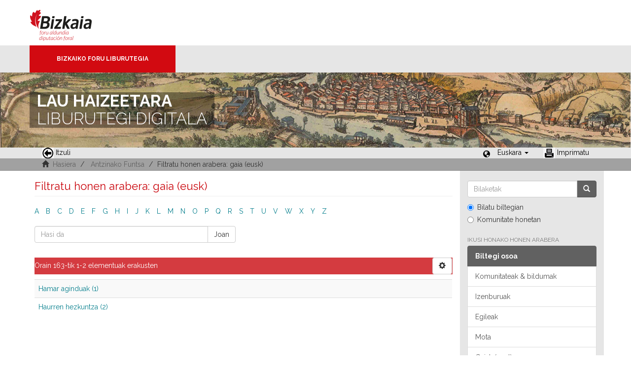

--- FILE ---
content_type: text/html;charset=utf-8
request_url: https://liburutegibiltegi.bizkaia.eus/handle/20.500.11938/6/search-filter?field=subjectbaq&filtertype_0=dateIssued&filtertype_1=subjectspa&filter_relational_operator_1=equals&filter_relational_operator_0=equals&filter_1=Moral+cristiana&filter_0=%5B1700+TO+1799%5D&starts_with=h&locale-attribute=eu
body_size: 37328
content:
<!DOCTYPE html>
            <!--[if lt IE 7]> <html class="no-js lt-ie9 lt-ie8 lt-ie7" lang="en"> <![endif]-->
            <!--[if IE 7]>    <html class="no-js lt-ie9 lt-ie8" lang="en"> <![endif]-->
            <!--[if IE 8]>    <html class="no-js lt-ie9" lang="en"> <![endif]-->
            <!--[if gt IE 8]><!--> <html class="no-js" lang="en"> <!--<![endif]-->
            <head><META http-equiv="Content-Type" content="text/html; charset=UTF-8">
<meta content="text/html; charset=UTF-8" http-equiv="Content-Type">
<meta content="IE=edge,chrome=1" http-equiv="X-UA-Compatible">
<meta content="width=device-width,initial-scale=1" name="viewport">
<link rel="stylesheet" href="https://fonts.googleapis.com/css?family=Raleway:300,400,700">
<link rel="shortcut icon" href="/themes/Mirage2/images/favicon.ico">
<link rel="apple-touch-icon" href="/themes/Mirage2/images/apple-touch-icon.png">
<meta name="Generator" content="DSpace 5.11_1.0.4">
<meta name="Author" content="Biblioteca Foral">
<meta name="Copyright" content="Biblioteca Foral">
<meta name="Publisher" content="Biblioteca Foral Bizkaia">
<meta name="Keywords" content="Kartografia digitala, Liburutegi digitala, Hemeroteka digitala, Ondare bibliografikoa, Grabatu digitalak, Inkunableak, Eskuizkribuak, Bizkaiko ondarea, Bizkaiko biltegia, Erakunde biltegiak, Liburutegi biltegiak, Ondare biltegiak, Bildumak digitalak, Cartograf&iacute;a digital, Biblioteca digital, Hemeroteca digital, Patrimonio bibliogr&aacute;fico, Grabados digitales, Incunables, Manuscritos, Patrimonio Bizkaia, Repositorio Bizkaia, Repositorios institucionales, Repositorios bibliotecas, Repositorios patrimoiniales, Colecciones digitales, Digital cartography, Digital library, Digital newspaper library, Bibliographic heritage, Digital engravings, Incunabula, Manuscripts, Bizkaia Heritage, Bizkaia Repository, Institutional repositories, Repositories libraries, Patrimonial repositories, Digital collections">
<meta name="Rights" content="Algunos derechos reservados">
<meta name="Description" content="Lau Haizeetara es un portal libre y gratuito de objetos digitales cuyo objetivo es recopilar, organizar, gestionar, difundir y preservar, en acceso abierto y a texto completo, la colecci&oacute;n bibliogr&aacute;fica digitalizada de la Biblioteca Foral, garantizando la preservaci&oacute;n de sus fondos en formato digital y aumentando la visibilidad y el impacto del patrimonio bibliogr&aacute;fico de Bizkaia para su mejor conocimiento, divulgaci&oacute;n y conservaci&oacute;n">
<link href="/themes/Mirage2/styles/main.css" rel="stylesheet">
<link type="application/opensearchdescription+xml" rel="search" href="http://liburutegibiltegi.bizkaia.eus:80/open-search/description.xml" title="DSpace">
<script>
                //Clear default text of emty text areas on focus
                function tFocus(element)
                {
                if (element.value == ''){element.value='';}
                }
                //Clear default text of emty text areas on submit
                function tSubmit(form)
                {
                var defaultedElements = document.getElementsByTagName("textarea");
                for (var i=0; i != defaultedElements.length; i++){
                if (defaultedElements[i].value == ''){
                defaultedElements[i].value='';}}
                }
                //Disable pressing 'enter' key to submit a form (otherwise pressing 'enter' causes a submission to start over)
                function disableEnterKey(e)
                {
                var key;

                if(window.event)
                key = window.event.keyCode;     //Internet Explorer
                else
                key = e.which;     //Firefox and Netscape

                if(key == 13)  //if "Enter" pressed, then disable!
                return false;
                else
                return true;
                }
            </script><!--[if lt IE 9]>
                <script src="/themes/Mirage2/vendor/html5shiv/dist/html5shiv.js"> </script>
                <script src="/themes/Mirage2/vendor/respond/dest/respond.min.js"> </script>
                <![endif]--><script src="/themes/Mirage2/vendor/modernizr/modernizr.js"> </script>
<title>Filtratu honen arabera: gaia (eusk)</title>
<style>
				@font-face {
					font-family: "Raleway-Light";
				    src: url("/static/fonts/Raleway-Light.ttf") format("ttf");
				    font-style: normal;
				    font-weight: 100;
				    text-rendering: optimizeLegibility;
				}
				@font-face {
					font-family: "Raleway-Thin";
				    src: url("/static/fonts/Raleway-Thin.woff2") format("woff2"); /* Modern Browsers */
			        font-weight: 400;
				    text-rendering: optimizeLegibility;
				}
				@font-face {
					font-family: "Raleway-Bold";
				    src: url("/static/fonts/Raleway-Bold.ttf") format("ttf");
			        font-weight: 700;
				    text-rendering: optimizeLegibility;
				}
			</style>
</head><body>
<header>
<div>
<div class="biblioteca_municipal">
<div class="site-title">
<a title="Ir a inicio" href="#">Bizkaia - <span lang="eu">Foru aldundia</span> &middot; Diputaci&oacute;n Foral de Bizkaia</a>
</div>
<div class="barra">
<a class="barra-brand" href="#">Bizkaiko Foru Liburutegia</a>
</div>
<div class="cabecera">
<div class="bg_h1">
<h1>
<span>LAU HAIZEETARA</span> LIBURUTEGI DIGITALA</h1>
</div>
</div>
</div>
</div>
<div role="navigation" class="navbar navbar-default navbar-static-top">
<div class="container">
<div class="navbar-header">
<button data-toggle="offcanvas" class="navbar-toggle" type="button"><span class="sr-only"></span><span class="icon-bar"></span><span class="icon-bar"></span><span class="icon-bar"></span></button>
<ul class="nav navbar-nav pull-left ">
<li>
<a href="JavaScript:history.go(-1);"><span class="hidden-xs"><img src="/themes/Mirage2/images/back.jpg" style="margin-right:4px;">Itzuli</span></a>
</li>
</ul>
<div class="navbar-header pull-right visible-xs hidden-sm hidden-md hidden-lg">
<ul class="nav nav-pills pull-left ">
<li class="dropdown" id="ds-language-selection-xs">
<button data-toggle="dropdown" class="dropdown-toggle navbar-toggle navbar-link" role="button" href="#" id="language-dropdown-toggle-xs"><b aria-hidden="true" class="visible-xs glyphicon glyphicon-globe"></b></button>
<ul data-no-collapse="true" aria-labelledby="language-dropdown-toggle-xs" role="menu" class="dropdown-menu pull-right">
<li role="presentation">
<a href="http://liburutegibiltegi.bizkaia.eus:80/handle/20.500.11938/6/search-filter?field=subjectbaq&filtertype_0=dateIssued&filtertype_1=subjectspa&filter_relational_operator_1=equals&filter_relational_operator_0=equals&filter_1=Moral+cristiana&filter_0=%5B1700+TO+1799%5D&starts_with=h&locale-attribute=es">Castellano</a>
</li>
<li role="presentation" class="disabled">
<a href="http://liburutegibiltegi.bizkaia.eus:80/handle/20.500.11938/6/search-filter?field=subjectbaq&filtertype_0=dateIssued&filtertype_1=subjectspa&filter_relational_operator_1=equals&filter_relational_operator_0=equals&filter_1=Moral+cristiana&filter_0=%5B1700+TO+1799%5D&starts_with=h&locale-attribute=eu">Euskara</a>
</li>
<li role="presentation">
<a href="http://liburutegibiltegi.bizkaia.eus:80/handle/20.500.11938/6/search-filter?field=subjectbaq&filtertype_0=dateIssued&filtertype_1=subjectspa&filter_relational_operator_1=equals&filter_relational_operator_0=equals&filter_1=Moral+cristiana&filter_0=%5B1700+TO+1799%5D&starts_with=h&locale-attribute=en">English</a>
</li>
<li role="presentation">
<a href="http://liburutegibiltegi.bizkaia.eus:80/handle/20.500.11938/6/search-filter?field=subjectbaq&filtertype_0=dateIssued&filtertype_1=subjectspa&filter_relational_operator_1=equals&filter_relational_operator_0=equals&filter_1=Moral+cristiana&filter_0=%5B1700+TO+1799%5D&starts_with=h&locale-attribute=fr">Fran&ccedil;ais</a>
</li>
</ul>
</li>
</ul>
</div>
</div>
<div class="navbar-header pull-right hidden-xs">
<ul class="nav navbar-nav pull-left">
<li></li>
</ul>
<ul class="nav navbar-nav pull-left">
<span style="margin: 5px 0px 0px 20px; float: left;" class="glyphicon glyphicon-globe"></span>
<li class="dropdown" id="ds-language-selection">
<a data-toggle="dropdown" class="dropdown-toggle" role="button" href="#" id="language-dropdown-toggle"><span class="hidden-xs">Euskara&nbsp;<b class="caret"></b></span></a>
<ul data-no-collapse="true" aria-labelledby="language-dropdown-toggle" role="menu" class="dropdown-menu pull-right">
<li role="presentation">
<a href="http://liburutegibiltegi.bizkaia.eus:80/handle/20.500.11938/6/search-filter?field=subjectbaq&filtertype_0=dateIssued&filtertype_1=subjectspa&filter_relational_operator_1=equals&filter_relational_operator_0=equals&filter_1=Moral+cristiana&filter_0=%5B1700+TO+1799%5D&starts_with=h&locale-attribute=es">Castellano</a>
</li>
<li role="presentation" class="disabled">
<a href="http://liburutegibiltegi.bizkaia.eus:80/handle/20.500.11938/6/search-filter?field=subjectbaq&filtertype_0=dateIssued&filtertype_1=subjectspa&filter_relational_operator_1=equals&filter_relational_operator_0=equals&filter_1=Moral+cristiana&filter_0=%5B1700+TO+1799%5D&starts_with=h&locale-attribute=eu">Euskara</a>
</li>
<li role="presentation">
<a href="http://liburutegibiltegi.bizkaia.eus:80/handle/20.500.11938/6/search-filter?field=subjectbaq&filtertype_0=dateIssued&filtertype_1=subjectspa&filter_relational_operator_1=equals&filter_relational_operator_0=equals&filter_1=Moral+cristiana&filter_0=%5B1700+TO+1799%5D&starts_with=h&locale-attribute=en">English</a>
</li>
<li role="presentation">
<a href="http://liburutegibiltegi.bizkaia.eus:80/handle/20.500.11938/6/search-filter?field=subjectbaq&filtertype_0=dateIssued&filtertype_1=subjectspa&filter_relational_operator_1=equals&filter_relational_operator_0=equals&filter_1=Moral+cristiana&filter_0=%5B1700+TO+1799%5D&starts_with=h&locale-attribute=fr">Fran&ccedil;ais</a>
</li>
</ul>
</li>
</ul>
<ul class="nav navbar-nav pull-left ">
<li>
<a href="JavaScript:window.print();"><span class="hidden-xs"><img style="margin-right:4px;" src="/themes/Mirage2/images/imprimir.jpeg">Imprimatu</span></a>
</li>
</ul>
<button type="button" class="navbar-toggle visible-sm" data-toggle="offcanvas"><span class="sr-only"></span><span class="icon-bar"></span><span class="icon-bar"></span><span class="icon-bar"></span></button>
</div>
</div>
</div>
</header>
<div class="trail-wrapper hidden-print">
<div class="container">
<div class="row">
<div class="col-xs-12">
<div style="padding:2px 15px;" class="breadcrumb dropdown visible-xs">
<a data-toggle="dropdown" class="dropdown-toggle" role="button" href="#" id="trail-dropdown-toggle">Filtratu honen arabera: gaia (eusk)&nbsp;<b class="caret"></b></a>
<ul aria-labelledby="trail-dropdown-toggle" role="menu" class="dropdown-menu">
<li role="presentation">
<a role="menuitem" href="/"><i aria-hidden="true" class="glyphicon glyphicon-home"></i>&nbsp;
                        Hasiera</a>
</li>
<li role="presentation">
<a role="menuitem" href="/handle/20.500.11938/6">Antzinako Funtsa</a>
</li>
<li role="presentation" class="disabled">
<a href="#" role="menuitem">Filtratu honen arabera: gaia (eusk)</a>
</li>
</ul>
</div>
<ul style="padding:2px 15px;" class="breadcrumb hidden-xs">
<li>
<i aria-hidden="true" class="glyphicon glyphicon-home"></i>&nbsp;
            <a href="/">Hasiera</a>
</li>
<li>
<a href="/handle/20.500.11938/6">Antzinako Funtsa</a>
</li>
<li class="active">Filtratu honen arabera: gaia (eusk)</li>
</ul>
</div>
</div>
</div>
</div>
<div class="hidden" id="no-js-warning-wrapper">
<div id="no-js-warning">
<div class="notice failure">JavaScript is disabled for your browser. Some features of this site may not work without it.</div>
</div>
</div>
<div class="container" id="main-container">
<div class="row row-offcanvas row-offcanvas-right">
<div class="horizontal-slider clearfix">
<div class="col-xs-12 col-sm-12 col-md-9 main-content">
<div>
<h2 class="ds-div-head page-header first-page-header">Filtratu honen arabera: gaia (eusk)</h2>
<div id="aspect_discovery_SearchFacetFilter_div_browse-by-subjectbaq" class="ds-static-div primary">
<div class="ds-static-div browse-navigation-wrapper hidden-print">
<form id="aspect_discovery_SearchFacetFilter_div_filter-navigation" class="ds-interactive-div secondary navigation" action="/handle/20.500.11938/6/search-filter" method="post" onsubmit="javascript:tSubmit(this);">
<div class="ds-static-div row">
<div class="ds-static-div col-xs-4 col-sm-12">
<select class="ds-select-field form-control alphabet-select visible-xs alphabet-select visible-xs" name=""><option value="search-filter?field=subjectbaq&amp;filtertype_0=dateIssued&amp;filtertype_1=subjectspa&amp;filter_relational_operator_1=equals&amp;filter_relational_operator_0=equals&amp;filter_1=Moral+cristiana&amp;filter_0=%5B1700+TO+1799%5D&amp;starts_with=a">A</option><option value="search-filter?field=subjectbaq&amp;filtertype_0=dateIssued&amp;filtertype_1=subjectspa&amp;filter_relational_operator_1=equals&amp;filter_relational_operator_0=equals&amp;filter_1=Moral+cristiana&amp;filter_0=%5B1700+TO+1799%5D&amp;starts_with=b">B</option><option value="search-filter?field=subjectbaq&amp;filtertype_0=dateIssued&amp;filtertype_1=subjectspa&amp;filter_relational_operator_1=equals&amp;filter_relational_operator_0=equals&amp;filter_1=Moral+cristiana&amp;filter_0=%5B1700+TO+1799%5D&amp;starts_with=c">C</option><option value="search-filter?field=subjectbaq&amp;filtertype_0=dateIssued&amp;filtertype_1=subjectspa&amp;filter_relational_operator_1=equals&amp;filter_relational_operator_0=equals&amp;filter_1=Moral+cristiana&amp;filter_0=%5B1700+TO+1799%5D&amp;starts_with=d">D</option><option value="search-filter?field=subjectbaq&amp;filtertype_0=dateIssued&amp;filtertype_1=subjectspa&amp;filter_relational_operator_1=equals&amp;filter_relational_operator_0=equals&amp;filter_1=Moral+cristiana&amp;filter_0=%5B1700+TO+1799%5D&amp;starts_with=e">E</option><option value="search-filter?field=subjectbaq&amp;filtertype_0=dateIssued&amp;filtertype_1=subjectspa&amp;filter_relational_operator_1=equals&amp;filter_relational_operator_0=equals&amp;filter_1=Moral+cristiana&amp;filter_0=%5B1700+TO+1799%5D&amp;starts_with=f">F</option><option value="search-filter?field=subjectbaq&amp;filtertype_0=dateIssued&amp;filtertype_1=subjectspa&amp;filter_relational_operator_1=equals&amp;filter_relational_operator_0=equals&amp;filter_1=Moral+cristiana&amp;filter_0=%5B1700+TO+1799%5D&amp;starts_with=g">G</option><option value="search-filter?field=subjectbaq&amp;filtertype_0=dateIssued&amp;filtertype_1=subjectspa&amp;filter_relational_operator_1=equals&amp;filter_relational_operator_0=equals&amp;filter_1=Moral+cristiana&amp;filter_0=%5B1700+TO+1799%5D&amp;starts_with=h">H</option><option value="search-filter?field=subjectbaq&amp;filtertype_0=dateIssued&amp;filtertype_1=subjectspa&amp;filter_relational_operator_1=equals&amp;filter_relational_operator_0=equals&amp;filter_1=Moral+cristiana&amp;filter_0=%5B1700+TO+1799%5D&amp;starts_with=i">I</option><option value="search-filter?field=subjectbaq&amp;filtertype_0=dateIssued&amp;filtertype_1=subjectspa&amp;filter_relational_operator_1=equals&amp;filter_relational_operator_0=equals&amp;filter_1=Moral+cristiana&amp;filter_0=%5B1700+TO+1799%5D&amp;starts_with=j">J</option><option value="search-filter?field=subjectbaq&amp;filtertype_0=dateIssued&amp;filtertype_1=subjectspa&amp;filter_relational_operator_1=equals&amp;filter_relational_operator_0=equals&amp;filter_1=Moral+cristiana&amp;filter_0=%5B1700+TO+1799%5D&amp;starts_with=k">K</option><option value="search-filter?field=subjectbaq&amp;filtertype_0=dateIssued&amp;filtertype_1=subjectspa&amp;filter_relational_operator_1=equals&amp;filter_relational_operator_0=equals&amp;filter_1=Moral+cristiana&amp;filter_0=%5B1700+TO+1799%5D&amp;starts_with=l">L</option><option value="search-filter?field=subjectbaq&amp;filtertype_0=dateIssued&amp;filtertype_1=subjectspa&amp;filter_relational_operator_1=equals&amp;filter_relational_operator_0=equals&amp;filter_1=Moral+cristiana&amp;filter_0=%5B1700+TO+1799%5D&amp;starts_with=m">M</option><option value="search-filter?field=subjectbaq&amp;filtertype_0=dateIssued&amp;filtertype_1=subjectspa&amp;filter_relational_operator_1=equals&amp;filter_relational_operator_0=equals&amp;filter_1=Moral+cristiana&amp;filter_0=%5B1700+TO+1799%5D&amp;starts_with=n">N</option><option value="search-filter?field=subjectbaq&amp;filtertype_0=dateIssued&amp;filtertype_1=subjectspa&amp;filter_relational_operator_1=equals&amp;filter_relational_operator_0=equals&amp;filter_1=Moral+cristiana&amp;filter_0=%5B1700+TO+1799%5D&amp;starts_with=o">O</option><option value="search-filter?field=subjectbaq&amp;filtertype_0=dateIssued&amp;filtertype_1=subjectspa&amp;filter_relational_operator_1=equals&amp;filter_relational_operator_0=equals&amp;filter_1=Moral+cristiana&amp;filter_0=%5B1700+TO+1799%5D&amp;starts_with=p">P</option><option value="search-filter?field=subjectbaq&amp;filtertype_0=dateIssued&amp;filtertype_1=subjectspa&amp;filter_relational_operator_1=equals&amp;filter_relational_operator_0=equals&amp;filter_1=Moral+cristiana&amp;filter_0=%5B1700+TO+1799%5D&amp;starts_with=q">Q</option><option value="search-filter?field=subjectbaq&amp;filtertype_0=dateIssued&amp;filtertype_1=subjectspa&amp;filter_relational_operator_1=equals&amp;filter_relational_operator_0=equals&amp;filter_1=Moral+cristiana&amp;filter_0=%5B1700+TO+1799%5D&amp;starts_with=r">R</option><option value="search-filter?field=subjectbaq&amp;filtertype_0=dateIssued&amp;filtertype_1=subjectspa&amp;filter_relational_operator_1=equals&amp;filter_relational_operator_0=equals&amp;filter_1=Moral+cristiana&amp;filter_0=%5B1700+TO+1799%5D&amp;starts_with=s">S</option><option value="search-filter?field=subjectbaq&amp;filtertype_0=dateIssued&amp;filtertype_1=subjectspa&amp;filter_relational_operator_1=equals&amp;filter_relational_operator_0=equals&amp;filter_1=Moral+cristiana&amp;filter_0=%5B1700+TO+1799%5D&amp;starts_with=t">T</option><option value="search-filter?field=subjectbaq&amp;filtertype_0=dateIssued&amp;filtertype_1=subjectspa&amp;filter_relational_operator_1=equals&amp;filter_relational_operator_0=equals&amp;filter_1=Moral+cristiana&amp;filter_0=%5B1700+TO+1799%5D&amp;starts_with=u">U</option><option value="search-filter?field=subjectbaq&amp;filtertype_0=dateIssued&amp;filtertype_1=subjectspa&amp;filter_relational_operator_1=equals&amp;filter_relational_operator_0=equals&amp;filter_1=Moral+cristiana&amp;filter_0=%5B1700+TO+1799%5D&amp;starts_with=v">V</option><option value="search-filter?field=subjectbaq&amp;filtertype_0=dateIssued&amp;filtertype_1=subjectspa&amp;filter_relational_operator_1=equals&amp;filter_relational_operator_0=equals&amp;filter_1=Moral+cristiana&amp;filter_0=%5B1700+TO+1799%5D&amp;starts_with=w">W</option><option value="search-filter?field=subjectbaq&amp;filtertype_0=dateIssued&amp;filtertype_1=subjectspa&amp;filter_relational_operator_1=equals&amp;filter_relational_operator_0=equals&amp;filter_1=Moral+cristiana&amp;filter_0=%5B1700+TO+1799%5D&amp;starts_with=x">X</option><option value="search-filter?field=subjectbaq&amp;filtertype_0=dateIssued&amp;filtertype_1=subjectspa&amp;filter_relational_operator_1=equals&amp;filter_relational_operator_0=equals&amp;filter_1=Moral+cristiana&amp;filter_0=%5B1700+TO+1799%5D&amp;starts_with=y">Y</option><option value="search-filter?field=subjectbaq&amp;filtertype_0=dateIssued&amp;filtertype_1=subjectspa&amp;filter_relational_operator_1=equals&amp;filter_relational_operator_0=equals&amp;filter_1=Moral+cristiana&amp;filter_0=%5B1700+TO+1799%5D&amp;starts_with=z">Z</option></select>
<ul id="aspect_discovery_SearchFacetFilter_list_jump-list" class="ds-simple-list alphabet list-inline hidden-xs">
<li class="ds-simple-list-item">
<a href="search-filter?field=subjectbaq&filtertype_0=dateIssued&filtertype_1=subjectspa&filter_relational_operator_1=equals&filter_relational_operator_0=equals&filter_1=Moral+cristiana&filter_0=%5B1700+TO+1799%5D&starts_with=a">A</a>
</li>
<li class="ds-simple-list-item">
<a href="search-filter?field=subjectbaq&filtertype_0=dateIssued&filtertype_1=subjectspa&filter_relational_operator_1=equals&filter_relational_operator_0=equals&filter_1=Moral+cristiana&filter_0=%5B1700+TO+1799%5D&starts_with=b">B</a>
</li>
<li class="ds-simple-list-item">
<a href="search-filter?field=subjectbaq&filtertype_0=dateIssued&filtertype_1=subjectspa&filter_relational_operator_1=equals&filter_relational_operator_0=equals&filter_1=Moral+cristiana&filter_0=%5B1700+TO+1799%5D&starts_with=c">C</a>
</li>
<li class="ds-simple-list-item">
<a href="search-filter?field=subjectbaq&filtertype_0=dateIssued&filtertype_1=subjectspa&filter_relational_operator_1=equals&filter_relational_operator_0=equals&filter_1=Moral+cristiana&filter_0=%5B1700+TO+1799%5D&starts_with=d">D</a>
</li>
<li class="ds-simple-list-item">
<a href="search-filter?field=subjectbaq&filtertype_0=dateIssued&filtertype_1=subjectspa&filter_relational_operator_1=equals&filter_relational_operator_0=equals&filter_1=Moral+cristiana&filter_0=%5B1700+TO+1799%5D&starts_with=e">E</a>
</li>
<li class="ds-simple-list-item">
<a href="search-filter?field=subjectbaq&filtertype_0=dateIssued&filtertype_1=subjectspa&filter_relational_operator_1=equals&filter_relational_operator_0=equals&filter_1=Moral+cristiana&filter_0=%5B1700+TO+1799%5D&starts_with=f">F</a>
</li>
<li class="ds-simple-list-item">
<a href="search-filter?field=subjectbaq&filtertype_0=dateIssued&filtertype_1=subjectspa&filter_relational_operator_1=equals&filter_relational_operator_0=equals&filter_1=Moral+cristiana&filter_0=%5B1700+TO+1799%5D&starts_with=g">G</a>
</li>
<li class="ds-simple-list-item">
<a href="search-filter?field=subjectbaq&filtertype_0=dateIssued&filtertype_1=subjectspa&filter_relational_operator_1=equals&filter_relational_operator_0=equals&filter_1=Moral+cristiana&filter_0=%5B1700+TO+1799%5D&starts_with=h">H</a>
</li>
<li class="ds-simple-list-item">
<a href="search-filter?field=subjectbaq&filtertype_0=dateIssued&filtertype_1=subjectspa&filter_relational_operator_1=equals&filter_relational_operator_0=equals&filter_1=Moral+cristiana&filter_0=%5B1700+TO+1799%5D&starts_with=i">I</a>
</li>
<li class="ds-simple-list-item">
<a href="search-filter?field=subjectbaq&filtertype_0=dateIssued&filtertype_1=subjectspa&filter_relational_operator_1=equals&filter_relational_operator_0=equals&filter_1=Moral+cristiana&filter_0=%5B1700+TO+1799%5D&starts_with=j">J</a>
</li>
<li class="ds-simple-list-item">
<a href="search-filter?field=subjectbaq&filtertype_0=dateIssued&filtertype_1=subjectspa&filter_relational_operator_1=equals&filter_relational_operator_0=equals&filter_1=Moral+cristiana&filter_0=%5B1700+TO+1799%5D&starts_with=k">K</a>
</li>
<li class="ds-simple-list-item">
<a href="search-filter?field=subjectbaq&filtertype_0=dateIssued&filtertype_1=subjectspa&filter_relational_operator_1=equals&filter_relational_operator_0=equals&filter_1=Moral+cristiana&filter_0=%5B1700+TO+1799%5D&starts_with=l">L</a>
</li>
<li class="ds-simple-list-item">
<a href="search-filter?field=subjectbaq&filtertype_0=dateIssued&filtertype_1=subjectspa&filter_relational_operator_1=equals&filter_relational_operator_0=equals&filter_1=Moral+cristiana&filter_0=%5B1700+TO+1799%5D&starts_with=m">M</a>
</li>
<li class="ds-simple-list-item">
<a href="search-filter?field=subjectbaq&filtertype_0=dateIssued&filtertype_1=subjectspa&filter_relational_operator_1=equals&filter_relational_operator_0=equals&filter_1=Moral+cristiana&filter_0=%5B1700+TO+1799%5D&starts_with=n">N</a>
</li>
<li class="ds-simple-list-item">
<a href="search-filter?field=subjectbaq&filtertype_0=dateIssued&filtertype_1=subjectspa&filter_relational_operator_1=equals&filter_relational_operator_0=equals&filter_1=Moral+cristiana&filter_0=%5B1700+TO+1799%5D&starts_with=o">O</a>
</li>
<li class="ds-simple-list-item">
<a href="search-filter?field=subjectbaq&filtertype_0=dateIssued&filtertype_1=subjectspa&filter_relational_operator_1=equals&filter_relational_operator_0=equals&filter_1=Moral+cristiana&filter_0=%5B1700+TO+1799%5D&starts_with=p">P</a>
</li>
<li class="ds-simple-list-item">
<a href="search-filter?field=subjectbaq&filtertype_0=dateIssued&filtertype_1=subjectspa&filter_relational_operator_1=equals&filter_relational_operator_0=equals&filter_1=Moral+cristiana&filter_0=%5B1700+TO+1799%5D&starts_with=q">Q</a>
</li>
<li class="ds-simple-list-item">
<a href="search-filter?field=subjectbaq&filtertype_0=dateIssued&filtertype_1=subjectspa&filter_relational_operator_1=equals&filter_relational_operator_0=equals&filter_1=Moral+cristiana&filter_0=%5B1700+TO+1799%5D&starts_with=r">R</a>
</li>
<li class="ds-simple-list-item">
<a href="search-filter?field=subjectbaq&filtertype_0=dateIssued&filtertype_1=subjectspa&filter_relational_operator_1=equals&filter_relational_operator_0=equals&filter_1=Moral+cristiana&filter_0=%5B1700+TO+1799%5D&starts_with=s">S</a>
</li>
<li class="ds-simple-list-item">
<a href="search-filter?field=subjectbaq&filtertype_0=dateIssued&filtertype_1=subjectspa&filter_relational_operator_1=equals&filter_relational_operator_0=equals&filter_1=Moral+cristiana&filter_0=%5B1700+TO+1799%5D&starts_with=t">T</a>
</li>
<li class="ds-simple-list-item">
<a href="search-filter?field=subjectbaq&filtertype_0=dateIssued&filtertype_1=subjectspa&filter_relational_operator_1=equals&filter_relational_operator_0=equals&filter_1=Moral+cristiana&filter_0=%5B1700+TO+1799%5D&starts_with=u">U</a>
</li>
<li class="ds-simple-list-item">
<a href="search-filter?field=subjectbaq&filtertype_0=dateIssued&filtertype_1=subjectspa&filter_relational_operator_1=equals&filter_relational_operator_0=equals&filter_1=Moral+cristiana&filter_0=%5B1700+TO+1799%5D&starts_with=v">V</a>
</li>
<li class="ds-simple-list-item">
<a href="search-filter?field=subjectbaq&filtertype_0=dateIssued&filtertype_1=subjectspa&filter_relational_operator_1=equals&filter_relational_operator_0=equals&filter_1=Moral+cristiana&filter_0=%5B1700+TO+1799%5D&starts_with=w">W</a>
</li>
<li class="ds-simple-list-item">
<a href="search-filter?field=subjectbaq&filtertype_0=dateIssued&filtertype_1=subjectspa&filter_relational_operator_1=equals&filter_relational_operator_0=equals&filter_1=Moral+cristiana&filter_0=%5B1700+TO+1799%5D&starts_with=x">X</a>
</li>
<li class="ds-simple-list-item">
<a href="search-filter?field=subjectbaq&filtertype_0=dateIssued&filtertype_1=subjectspa&filter_relational_operator_1=equals&filter_relational_operator_0=equals&filter_1=Moral+cristiana&filter_0=%5B1700+TO+1799%5D&starts_with=y">Y</a>
</li>
<li class="ds-simple-list-item">
<a href="search-filter?field=subjectbaq&filtertype_0=dateIssued&filtertype_1=subjectspa&filter_relational_operator_1=equals&filter_relational_operator_0=equals&filter_1=Moral+cristiana&filter_0=%5B1700+TO+1799%5D&starts_with=z">Z</a>
</li>
</ul>
</div>
<div class="ds-static-div col-xs-8 col-sm-12">
<p class="ds-paragraph">
<input id="aspect_discovery_SearchFacetFilter_field_field" class="ds-hidden-field form-control" name="field" type="hidden" value="subjectbaq">
</p>
<p class="ds-paragraph">
<input id="aspect_discovery_SearchFacetFilter_field_filtertype_0" class="ds-hidden-field form-control" name="filtertype_0" type="hidden" value="dateIssued">
</p>
<p class="ds-paragraph">
<input id="aspect_discovery_SearchFacetFilter_field_filtertype_1" class="ds-hidden-field form-control" name="filtertype_1" type="hidden" value="subjectspa">
</p>
<p class="ds-paragraph">
<input id="aspect_discovery_SearchFacetFilter_field_filter_relational_operator_1" class="ds-hidden-field form-control" name="filter_relational_operator_1" type="hidden" value="equals">
</p>
<p class="ds-paragraph">
<input id="aspect_discovery_SearchFacetFilter_field_filter_relational_operator_0" class="ds-hidden-field form-control" name="filter_relational_operator_0" type="hidden" value="equals">
</p>
<p class="ds-paragraph">
<input id="aspect_discovery_SearchFacetFilter_field_filter_1" class="ds-hidden-field form-control" name="filter_1" type="hidden" value="Moral cristiana">
</p>
<p class="ds-paragraph">
<input id="aspect_discovery_SearchFacetFilter_field_filter_0" class="ds-hidden-field form-control" name="filter_0" type="hidden" value="[1700 TO 1799]">
</p>
<div class="row">
<div class="col-xs-12 col-sm-6">
<p class="input-group">
<input id="aspect_discovery_SearchFacetFilter_field_starts_with" class="ds-text-field form-control" placeholder="Hasi da" name="starts_with" type="text" value="" title="edo lehen letrak idatzi:"><span class="input-group-btn"><button id="aspect_discovery_SearchFacetFilter_field_submit" class="ds-button-field btn btn-default" name="submit" type="submit">Joan</button></span>
</p>
</div>
</div>
</div>
</div>
</form>
</div>
<form id="aspect_discovery_SearchFacetFilter_div_browse-controls" class="ds-interactive-div browse controls hidden" action="search-filter?field=subjectbaq" method="post" onsubmit="javascript:tSubmit(this);">
<p class="ds-paragraph">
<input id="aspect_discovery_SearchFacetFilter_field_field" class="ds-hidden-field form-control" name="field" type="hidden" value="subjectbaq">
</p>
<p class="ds-paragraph">
<input id="aspect_discovery_SearchFacetFilter_field_order" class="ds-hidden-field form-control" name="order" type="hidden" value="">
</p>
<p class="ds-paragraph">Orrialde bakoitzeko lerroak:</p>
<p class="ds-paragraph">
<select id="aspect_discovery_SearchFacetFilter_field_rpp" class="ds-select-field form-control" name="rpp"><option value="5">5</option><option value="10" selected>10</option><option value="20">20</option><option value="40">40</option><option value="60">60</option><option value="80">80</option><option value="100">100</option></select>
</p>
<p class="ds-paragraph">
<button id="aspect_discovery_SearchFacetFilter_field_update" class="ds-button-field btn btn-default" name="update" type="submit">update</button>
</p>
</form>
</div>
<div class="pagination-simple clearfix top">
<div class="row">
<div class="col-xs-10">
<p class="pagination-info">Orain 163-tik 1-2 elementuak erakusten</p>
</div>
<div class="col-xs-2">
<div class="btn-group sort-options-menu pull-right">
<button data-toggle="dropdown" class="btn btn-default dropdown-toggle"><span aria-hidden="true" class="glyphicon glyphicon-cog"></span></button>
<ul role="menu" class="dropdown-menu pull-right">
<li class="dropdown-header"></li>
<li>
<a data-name="rpp" data-returnvalue="5" href="#"><span aria-hidden="true" class="glyphicon glyphicon-ok btn-xs invisible"></span>5</a>
</li>
<li>
<a data-name="rpp" data-returnvalue="10" href="#"><span aria-hidden="true" class="glyphicon glyphicon-ok btn-xs active"></span>10</a>
</li>
<li>
<a data-name="rpp" data-returnvalue="20" href="#"><span aria-hidden="true" class="glyphicon glyphicon-ok btn-xs invisible"></span>20</a>
</li>
<li>
<a data-name="rpp" data-returnvalue="40" href="#"><span aria-hidden="true" class="glyphicon glyphicon-ok btn-xs invisible"></span>40</a>
</li>
<li>
<a data-name="rpp" data-returnvalue="60" href="#"><span aria-hidden="true" class="glyphicon glyphicon-ok btn-xs invisible"></span>60</a>
</li>
<li>
<a data-name="rpp" data-returnvalue="80" href="#"><span aria-hidden="true" class="glyphicon glyphicon-ok btn-xs invisible"></span>80</a>
</li>
<li>
<a data-name="rpp" data-returnvalue="100" href="#"><span aria-hidden="true" class="glyphicon glyphicon-ok btn-xs invisible"></span>100</a>
</li>
</ul>
</div>
</div>
</div>
</div>
<ul class="ds-artifact-list list-unstyled"></ul>
<div id="aspect_discovery_SearchFacetFilter_div_browse-by-subjectbaq-results" class="ds-static-div primary">
<div class="table-responsive">
<table id="aspect_discovery_SearchFacetFilter_table_browse-by-subjectbaq-results" class="ds-table table table-striped table-hover">
<tr class="ds-table-row odd">
<td class="ds-table-cell odd"><a href="/handle/20.500.11938/6/discover?field=subjectbaq&filtertype_0=dateIssued&filtertype_1=subjectspa&filter_relational_operator_1=equals&filter_relational_operator_0=equals&filter_1=Moral+cristiana&filter_0=%5B1700+TO+1799%5D&filtertype=subjectbaq&filter_relational_operator=equals&filter=Hamar+aginduak">Hamar aginduak (1)</a></td>
</tr>
<tr class="ds-table-row even">
<td class="ds-table-cell odd"><a href="/handle/20.500.11938/6/discover?field=subjectbaq&filtertype_0=dateIssued&filtertype_1=subjectspa&filter_relational_operator_1=equals&filter_relational_operator_0=equals&filter_1=Moral+cristiana&filter_0=%5B1700+TO+1799%5D&filtertype=subjectbaq&filter_relational_operator=equals&filter=Haurren+hezkuntza">Haurren hezkuntza (2)</a></td>
</tr>
</table>
</div>
</div>
<div class="pagination-simple clearfix bottom"></div>
<ul class="ds-artifact-list list-unstyled"></ul>
</div>
<div class="visible-xs visible-sm">
<footer style="margin-top: 10px; margin-left: -15px; margin-right: -15px;       background: transparent url(/themes/Mirage2/images/fondoPie.gif) repeat-x left top;       border-top: 1px solid #999;position: relative">
<div style="line-height:20px;">&nbsp;</div>
<p> &copy;<span lang="eu">Bizkaiko Foru Aldundia</span><span>-</span><span lang="es">Diputaci&oacute;n Foral de Bizkaia</span>
</p>
<a class="hidden" href="/htmlmap">&nbsp;</a>
<p>&nbsp;</p>
</footer>
</div>
</div>
<div role="navigation" id="sidebar" class="col-xs-6 col-sm-3 sidebar-offcanvas">
<div class="word-break hidden-print" id="ds-options">
<div class="ds-option-set" id="ds-search-option">
<form method="post" class="" id="ds-search-form" action="/discover">
<fieldset>
<div class="input-group">
<input placeholder="Bilaketak" type="text" class="ds-text-field form-control" name="query"><span class="input-group-btn"><button title="Joan" class="ds-button-field btn btn-primary"><span aria-hidden="true" class="glyphicon glyphicon-search"></span></button></span>
</div>
<div class="radio">
<label><input checked value="" name="scope" type="radio" id="ds-search-form-scope-all">Bilatu biltegian</label>
</div>
<div class="radio">
<label><input name="scope" type="radio" id="ds-search-form-scope-container" value="20.500.11938/6">Komunitate honetan</label>
</div>
</fieldset>
</form>
</div>
<h2 class="ds-option-set-head  h6">Ikusi honako honen arabera</h2>
<div id="aspect_viewArtifacts_Navigation_list_browse" class="list-group">
<a class="list-group-item active"><span class="h5 list-group-item-heading  h5">Biltegi osoa</span></a><a href="/community-list" class="list-group-item ds-option">Komunitateak &amp; bildumak</a><a href="/browse?type=title" class="list-group-item ds-option">Izenburuak</a><a href="/browse?type=author" class="list-group-item ds-option">Egileak</a><a href="/browse?type=type" class="list-group-item ds-option">Mota</a><a href="/browse?type=subjectspa" class="list-group-item ds-option">Gaiak (gazt)</a><a href="/browse?type=subjectbaq" class="list-group-item ds-option">Gaiak (eusk)</a><a href="/browse?type=dateissued" class="list-group-item ds-option">Argitalpen dataren arabera</a><a class="list-group-item active"><span class="h5 list-group-item-heading  h5">Komunitate hau</span></a><a href="/handle/20.500.11938/6/browse?type=title" class="list-group-item ds-option">Izenburuak</a><a href="/handle/20.500.11938/6/browse?type=author" class="list-group-item ds-option">Egileak</a><a href="/handle/20.500.11938/6/browse?type=type" class="list-group-item ds-option">Mota</a><a href="/handle/20.500.11938/6/browse?type=subjectspa" class="list-group-item ds-option">Gaiak (gazt)</a><a href="/handle/20.500.11938/6/browse?type=subjectbaq" class="list-group-item ds-option">Gaiak (eusk)</a><a href="/handle/20.500.11938/6/browse?type=dateissued" class="list-group-item ds-option">Argitalpen dataren arabera</a>
</div>
<div id="aspect_viewArtifacts_Navigation_list_account" class="list-group"></div>
<div id="aspect_viewArtifacts_Navigation_list_context" class="list-group"></div>
<div id="aspect_viewArtifacts_Navigation_list_administrative" class="list-group"></div>
<div id="aspect_discovery_Navigation_list_discovery" class="list-group"></div>
</div>
</div>
</div>
</div>
<div class="hidden-xs hidden-sm">
<footer style="margin-top: 10px; margin-left: -15px; margin-right: -15px;       background: transparent url(/themes/Mirage2/images/fondoPie.gif) repeat-x left top;       border-top: 1px solid #999;position: relative">
<div style="line-height:20px;">&nbsp;</div>
<p> &copy;<span lang="eu">Bizkaiko Foru Aldundia</span><span>-</span><span lang="es">Diputaci&oacute;n Foral de Bizkaia</span>
</p>
<a class="hidden" href="/htmlmap">&nbsp;</a>
<p>&nbsp;</p>
</footer>
</div>
</div>
<script>if(!window.DSpace){window.DSpace={};}window.DSpace.context_path='';window.DSpace.theme_path='/themes/Mirage2/';</script><script src="/themes/Mirage2/scripts/theme.js"> </script><script>
                  (function(i,s,o,g,r,a,m){i['GoogleAnalyticsObject']=r;i[r]=i[r]||function(){
                  (i[r].q=i[r].q||[]).push(arguments)},i[r].l=1*new Date();a=s.createElement(o),
                  m=s.getElementsByTagName(o)[0];a.async=1;a.src=g;m.parentNode.insertBefore(a,m)
                  })(window,document,'script','//www.google-analytics.com/analytics.js','ga');

                  ga('create', 'UA-130115757-2', 'liburutegibiltegi.bizkaia.eus');
                  ga('send', 'pageview');
           </script>
</body></html>
